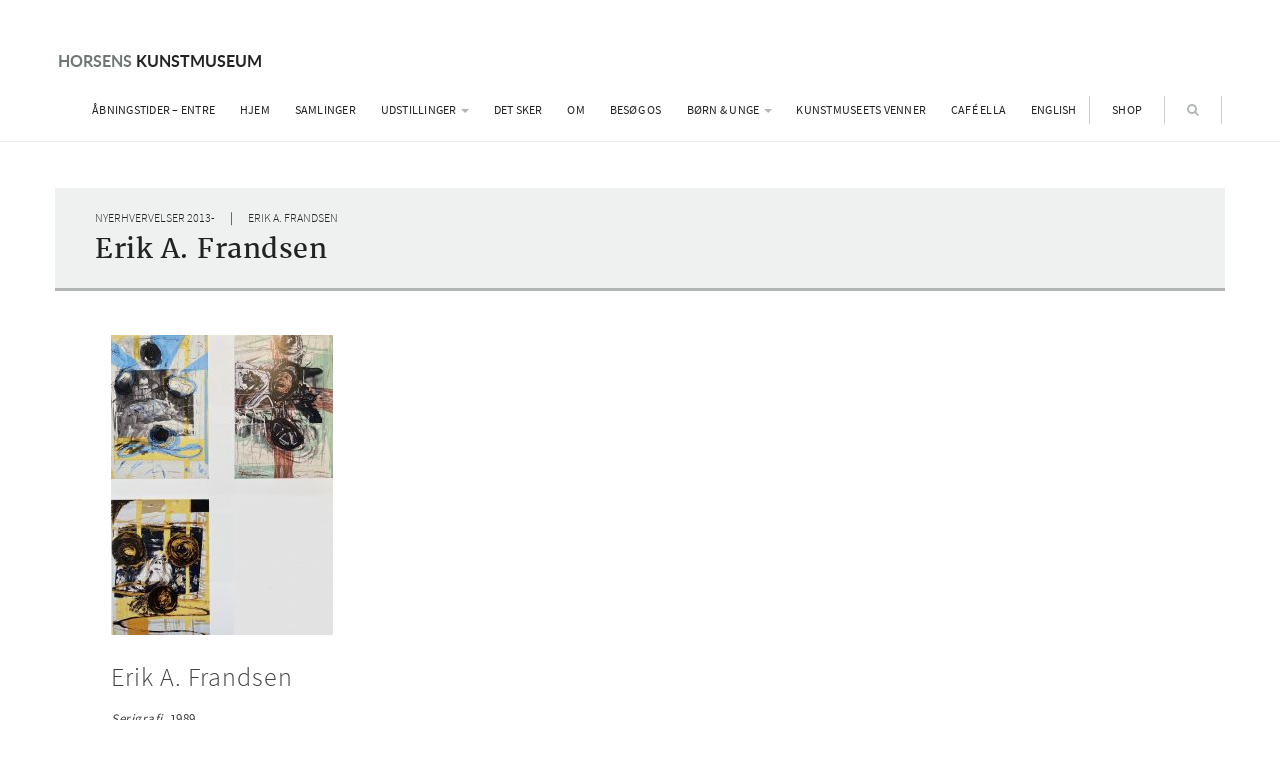

--- FILE ---
content_type: text/html; charset=UTF-8
request_url: https://horsenskunstmuseum.dk/erik-a-frandsen-7/
body_size: 9977
content:
<!DOCTYPE html>
<html lang="da-DK">
<head>
<meta charset="UTF-8">
<meta name="viewport" content="width=device-width, initial-scale=1">
<link rel="profile" href="http://gmpg.org/xfn/11">
<link rel="pingback" href="https://horsenskunstmuseum.dk/xmlrpc.php">

<title>Erik A. Frandsen &#8211; Horsens Kunstmuseum</title>
<meta name='robots' content='max-image-preview:large' />
	<style>img:is([sizes="auto" i], [sizes^="auto," i]) { contain-intrinsic-size: 3000px 1500px }</style>
	
<!-- Google Tag Manager for WordPress by gtm4wp.com -->
<script data-cfasync="false" data-pagespeed-no-defer>
	var gtm4wp_datalayer_name = "dataLayer";
	var dataLayer = dataLayer || [];
	const gtm4wp_use_sku_instead = false;
	const gtm4wp_currency = 'DKK';
	const gtm4wp_product_per_impression = false;
	const gtm4wp_clear_ecommerce = false;
</script>
<!-- End Google Tag Manager for WordPress by gtm4wp.com --><link rel="alternate" type="application/rss+xml" title="Horsens Kunstmuseum &raquo; Feed" href="https://horsenskunstmuseum.dk/feed/" />
<script type="text/javascript">
/* <![CDATA[ */
window._wpemojiSettings = {"baseUrl":"https:\/\/s.w.org\/images\/core\/emoji\/16.0.1\/72x72\/","ext":".png","svgUrl":"https:\/\/s.w.org\/images\/core\/emoji\/16.0.1\/svg\/","svgExt":".svg","source":{"concatemoji":"https:\/\/horsenskunstmuseum.dk\/wp-includes\/js\/wp-emoji-release.min.js?ver=6.8.3"}};
/*! This file is auto-generated */
!function(s,n){var o,i,e;function c(e){try{var t={supportTests:e,timestamp:(new Date).valueOf()};sessionStorage.setItem(o,JSON.stringify(t))}catch(e){}}function p(e,t,n){e.clearRect(0,0,e.canvas.width,e.canvas.height),e.fillText(t,0,0);var t=new Uint32Array(e.getImageData(0,0,e.canvas.width,e.canvas.height).data),a=(e.clearRect(0,0,e.canvas.width,e.canvas.height),e.fillText(n,0,0),new Uint32Array(e.getImageData(0,0,e.canvas.width,e.canvas.height).data));return t.every(function(e,t){return e===a[t]})}function u(e,t){e.clearRect(0,0,e.canvas.width,e.canvas.height),e.fillText(t,0,0);for(var n=e.getImageData(16,16,1,1),a=0;a<n.data.length;a++)if(0!==n.data[a])return!1;return!0}function f(e,t,n,a){switch(t){case"flag":return n(e,"\ud83c\udff3\ufe0f\u200d\u26a7\ufe0f","\ud83c\udff3\ufe0f\u200b\u26a7\ufe0f")?!1:!n(e,"\ud83c\udde8\ud83c\uddf6","\ud83c\udde8\u200b\ud83c\uddf6")&&!n(e,"\ud83c\udff4\udb40\udc67\udb40\udc62\udb40\udc65\udb40\udc6e\udb40\udc67\udb40\udc7f","\ud83c\udff4\u200b\udb40\udc67\u200b\udb40\udc62\u200b\udb40\udc65\u200b\udb40\udc6e\u200b\udb40\udc67\u200b\udb40\udc7f");case"emoji":return!a(e,"\ud83e\udedf")}return!1}function g(e,t,n,a){var r="undefined"!=typeof WorkerGlobalScope&&self instanceof WorkerGlobalScope?new OffscreenCanvas(300,150):s.createElement("canvas"),o=r.getContext("2d",{willReadFrequently:!0}),i=(o.textBaseline="top",o.font="600 32px Arial",{});return e.forEach(function(e){i[e]=t(o,e,n,a)}),i}function t(e){var t=s.createElement("script");t.src=e,t.defer=!0,s.head.appendChild(t)}"undefined"!=typeof Promise&&(o="wpEmojiSettingsSupports",i=["flag","emoji"],n.supports={everything:!0,everythingExceptFlag:!0},e=new Promise(function(e){s.addEventListener("DOMContentLoaded",e,{once:!0})}),new Promise(function(t){var n=function(){try{var e=JSON.parse(sessionStorage.getItem(o));if("object"==typeof e&&"number"==typeof e.timestamp&&(new Date).valueOf()<e.timestamp+604800&&"object"==typeof e.supportTests)return e.supportTests}catch(e){}return null}();if(!n){if("undefined"!=typeof Worker&&"undefined"!=typeof OffscreenCanvas&&"undefined"!=typeof URL&&URL.createObjectURL&&"undefined"!=typeof Blob)try{var e="postMessage("+g.toString()+"("+[JSON.stringify(i),f.toString(),p.toString(),u.toString()].join(",")+"));",a=new Blob([e],{type:"text/javascript"}),r=new Worker(URL.createObjectURL(a),{name:"wpTestEmojiSupports"});return void(r.onmessage=function(e){c(n=e.data),r.terminate(),t(n)})}catch(e){}c(n=g(i,f,p,u))}t(n)}).then(function(e){for(var t in e)n.supports[t]=e[t],n.supports.everything=n.supports.everything&&n.supports[t],"flag"!==t&&(n.supports.everythingExceptFlag=n.supports.everythingExceptFlag&&n.supports[t]);n.supports.everythingExceptFlag=n.supports.everythingExceptFlag&&!n.supports.flag,n.DOMReady=!1,n.readyCallback=function(){n.DOMReady=!0}}).then(function(){return e}).then(function(){var e;n.supports.everything||(n.readyCallback(),(e=n.source||{}).concatemoji?t(e.concatemoji):e.wpemoji&&e.twemoji&&(t(e.twemoji),t(e.wpemoji)))}))}((window,document),window._wpemojiSettings);
/* ]]> */
</script>
<style id='wp-emoji-styles-inline-css' type='text/css'>

	img.wp-smiley, img.emoji {
		display: inline !important;
		border: none !important;
		box-shadow: none !important;
		height: 1em !important;
		width: 1em !important;
		margin: 0 0.07em !important;
		vertical-align: -0.1em !important;
		background: none !important;
		padding: 0 !important;
	}
</style>
<link rel='stylesheet' id='wp-block-library-css' href='https://horsenskunstmuseum.dk/wp-includes/css/dist/block-library/style.min.css?ver=6.8.3' type='text/css' media='all' />
<style id='classic-theme-styles-inline-css' type='text/css'>
/*! This file is auto-generated */
.wp-block-button__link{color:#fff;background-color:#32373c;border-radius:9999px;box-shadow:none;text-decoration:none;padding:calc(.667em + 2px) calc(1.333em + 2px);font-size:1.125em}.wp-block-file__button{background:#32373c;color:#fff;text-decoration:none}
</style>
<style id='global-styles-inline-css' type='text/css'>
:root{--wp--preset--aspect-ratio--square: 1;--wp--preset--aspect-ratio--4-3: 4/3;--wp--preset--aspect-ratio--3-4: 3/4;--wp--preset--aspect-ratio--3-2: 3/2;--wp--preset--aspect-ratio--2-3: 2/3;--wp--preset--aspect-ratio--16-9: 16/9;--wp--preset--aspect-ratio--9-16: 9/16;--wp--preset--color--black: #000000;--wp--preset--color--cyan-bluish-gray: #abb8c3;--wp--preset--color--white: #ffffff;--wp--preset--color--pale-pink: #f78da7;--wp--preset--color--vivid-red: #cf2e2e;--wp--preset--color--luminous-vivid-orange: #ff6900;--wp--preset--color--luminous-vivid-amber: #fcb900;--wp--preset--color--light-green-cyan: #7bdcb5;--wp--preset--color--vivid-green-cyan: #00d084;--wp--preset--color--pale-cyan-blue: #8ed1fc;--wp--preset--color--vivid-cyan-blue: #0693e3;--wp--preset--color--vivid-purple: #9b51e0;--wp--preset--gradient--vivid-cyan-blue-to-vivid-purple: linear-gradient(135deg,rgba(6,147,227,1) 0%,rgb(155,81,224) 100%);--wp--preset--gradient--light-green-cyan-to-vivid-green-cyan: linear-gradient(135deg,rgb(122,220,180) 0%,rgb(0,208,130) 100%);--wp--preset--gradient--luminous-vivid-amber-to-luminous-vivid-orange: linear-gradient(135deg,rgba(252,185,0,1) 0%,rgba(255,105,0,1) 100%);--wp--preset--gradient--luminous-vivid-orange-to-vivid-red: linear-gradient(135deg,rgba(255,105,0,1) 0%,rgb(207,46,46) 100%);--wp--preset--gradient--very-light-gray-to-cyan-bluish-gray: linear-gradient(135deg,rgb(238,238,238) 0%,rgb(169,184,195) 100%);--wp--preset--gradient--cool-to-warm-spectrum: linear-gradient(135deg,rgb(74,234,220) 0%,rgb(151,120,209) 20%,rgb(207,42,186) 40%,rgb(238,44,130) 60%,rgb(251,105,98) 80%,rgb(254,248,76) 100%);--wp--preset--gradient--blush-light-purple: linear-gradient(135deg,rgb(255,206,236) 0%,rgb(152,150,240) 100%);--wp--preset--gradient--blush-bordeaux: linear-gradient(135deg,rgb(254,205,165) 0%,rgb(254,45,45) 50%,rgb(107,0,62) 100%);--wp--preset--gradient--luminous-dusk: linear-gradient(135deg,rgb(255,203,112) 0%,rgb(199,81,192) 50%,rgb(65,88,208) 100%);--wp--preset--gradient--pale-ocean: linear-gradient(135deg,rgb(255,245,203) 0%,rgb(182,227,212) 50%,rgb(51,167,181) 100%);--wp--preset--gradient--electric-grass: linear-gradient(135deg,rgb(202,248,128) 0%,rgb(113,206,126) 100%);--wp--preset--gradient--midnight: linear-gradient(135deg,rgb(2,3,129) 0%,rgb(40,116,252) 100%);--wp--preset--font-size--small: 13px;--wp--preset--font-size--medium: 20px;--wp--preset--font-size--large: 36px;--wp--preset--font-size--x-large: 42px;--wp--preset--spacing--20: 0.44rem;--wp--preset--spacing--30: 0.67rem;--wp--preset--spacing--40: 1rem;--wp--preset--spacing--50: 1.5rem;--wp--preset--spacing--60: 2.25rem;--wp--preset--spacing--70: 3.38rem;--wp--preset--spacing--80: 5.06rem;--wp--preset--shadow--natural: 6px 6px 9px rgba(0, 0, 0, 0.2);--wp--preset--shadow--deep: 12px 12px 50px rgba(0, 0, 0, 0.4);--wp--preset--shadow--sharp: 6px 6px 0px rgba(0, 0, 0, 0.2);--wp--preset--shadow--outlined: 6px 6px 0px -3px rgba(255, 255, 255, 1), 6px 6px rgba(0, 0, 0, 1);--wp--preset--shadow--crisp: 6px 6px 0px rgba(0, 0, 0, 1);}:root :where(.is-layout-flow) > :first-child{margin-block-start: 0;}:root :where(.is-layout-flow) > :last-child{margin-block-end: 0;}:root :where(.is-layout-flow) > *{margin-block-start: 24px;margin-block-end: 0;}:root :where(.is-layout-constrained) > :first-child{margin-block-start: 0;}:root :where(.is-layout-constrained) > :last-child{margin-block-end: 0;}:root :where(.is-layout-constrained) > *{margin-block-start: 24px;margin-block-end: 0;}:root :where(.is-layout-flex){gap: 24px;}:root :where(.is-layout-grid){gap: 24px;}body .is-layout-flex{display: flex;}.is-layout-flex{flex-wrap: wrap;align-items: center;}.is-layout-flex > :is(*, div){margin: 0;}body .is-layout-grid{display: grid;}.is-layout-grid > :is(*, div){margin: 0;}.has-black-color{color: var(--wp--preset--color--black) !important;}.has-cyan-bluish-gray-color{color: var(--wp--preset--color--cyan-bluish-gray) !important;}.has-white-color{color: var(--wp--preset--color--white) !important;}.has-pale-pink-color{color: var(--wp--preset--color--pale-pink) !important;}.has-vivid-red-color{color: var(--wp--preset--color--vivid-red) !important;}.has-luminous-vivid-orange-color{color: var(--wp--preset--color--luminous-vivid-orange) !important;}.has-luminous-vivid-amber-color{color: var(--wp--preset--color--luminous-vivid-amber) !important;}.has-light-green-cyan-color{color: var(--wp--preset--color--light-green-cyan) !important;}.has-vivid-green-cyan-color{color: var(--wp--preset--color--vivid-green-cyan) !important;}.has-pale-cyan-blue-color{color: var(--wp--preset--color--pale-cyan-blue) !important;}.has-vivid-cyan-blue-color{color: var(--wp--preset--color--vivid-cyan-blue) !important;}.has-vivid-purple-color{color: var(--wp--preset--color--vivid-purple) !important;}.has-black-background-color{background-color: var(--wp--preset--color--black) !important;}.has-cyan-bluish-gray-background-color{background-color: var(--wp--preset--color--cyan-bluish-gray) !important;}.has-white-background-color{background-color: var(--wp--preset--color--white) !important;}.has-pale-pink-background-color{background-color: var(--wp--preset--color--pale-pink) !important;}.has-vivid-red-background-color{background-color: var(--wp--preset--color--vivid-red) !important;}.has-luminous-vivid-orange-background-color{background-color: var(--wp--preset--color--luminous-vivid-orange) !important;}.has-luminous-vivid-amber-background-color{background-color: var(--wp--preset--color--luminous-vivid-amber) !important;}.has-light-green-cyan-background-color{background-color: var(--wp--preset--color--light-green-cyan) !important;}.has-vivid-green-cyan-background-color{background-color: var(--wp--preset--color--vivid-green-cyan) !important;}.has-pale-cyan-blue-background-color{background-color: var(--wp--preset--color--pale-cyan-blue) !important;}.has-vivid-cyan-blue-background-color{background-color: var(--wp--preset--color--vivid-cyan-blue) !important;}.has-vivid-purple-background-color{background-color: var(--wp--preset--color--vivid-purple) !important;}.has-black-border-color{border-color: var(--wp--preset--color--black) !important;}.has-cyan-bluish-gray-border-color{border-color: var(--wp--preset--color--cyan-bluish-gray) !important;}.has-white-border-color{border-color: var(--wp--preset--color--white) !important;}.has-pale-pink-border-color{border-color: var(--wp--preset--color--pale-pink) !important;}.has-vivid-red-border-color{border-color: var(--wp--preset--color--vivid-red) !important;}.has-luminous-vivid-orange-border-color{border-color: var(--wp--preset--color--luminous-vivid-orange) !important;}.has-luminous-vivid-amber-border-color{border-color: var(--wp--preset--color--luminous-vivid-amber) !important;}.has-light-green-cyan-border-color{border-color: var(--wp--preset--color--light-green-cyan) !important;}.has-vivid-green-cyan-border-color{border-color: var(--wp--preset--color--vivid-green-cyan) !important;}.has-pale-cyan-blue-border-color{border-color: var(--wp--preset--color--pale-cyan-blue) !important;}.has-vivid-cyan-blue-border-color{border-color: var(--wp--preset--color--vivid-cyan-blue) !important;}.has-vivid-purple-border-color{border-color: var(--wp--preset--color--vivid-purple) !important;}.has-vivid-cyan-blue-to-vivid-purple-gradient-background{background: var(--wp--preset--gradient--vivid-cyan-blue-to-vivid-purple) !important;}.has-light-green-cyan-to-vivid-green-cyan-gradient-background{background: var(--wp--preset--gradient--light-green-cyan-to-vivid-green-cyan) !important;}.has-luminous-vivid-amber-to-luminous-vivid-orange-gradient-background{background: var(--wp--preset--gradient--luminous-vivid-amber-to-luminous-vivid-orange) !important;}.has-luminous-vivid-orange-to-vivid-red-gradient-background{background: var(--wp--preset--gradient--luminous-vivid-orange-to-vivid-red) !important;}.has-very-light-gray-to-cyan-bluish-gray-gradient-background{background: var(--wp--preset--gradient--very-light-gray-to-cyan-bluish-gray) !important;}.has-cool-to-warm-spectrum-gradient-background{background: var(--wp--preset--gradient--cool-to-warm-spectrum) !important;}.has-blush-light-purple-gradient-background{background: var(--wp--preset--gradient--blush-light-purple) !important;}.has-blush-bordeaux-gradient-background{background: var(--wp--preset--gradient--blush-bordeaux) !important;}.has-luminous-dusk-gradient-background{background: var(--wp--preset--gradient--luminous-dusk) !important;}.has-pale-ocean-gradient-background{background: var(--wp--preset--gradient--pale-ocean) !important;}.has-electric-grass-gradient-background{background: var(--wp--preset--gradient--electric-grass) !important;}.has-midnight-gradient-background{background: var(--wp--preset--gradient--midnight) !important;}.has-small-font-size{font-size: var(--wp--preset--font-size--small) !important;}.has-medium-font-size{font-size: var(--wp--preset--font-size--medium) !important;}.has-large-font-size{font-size: var(--wp--preset--font-size--large) !important;}.has-x-large-font-size{font-size: var(--wp--preset--font-size--x-large) !important;}
:root :where(.wp-block-pullquote){font-size: 1.5em;line-height: 1.6;}
</style>
<link rel='stylesheet' id='woocommerce-layout-css' href='https://horsenskunstmuseum.dk/wp-content/plugins/woocommerce/assets/css/woocommerce-layout.css?ver=9.8.6' type='text/css' media='all' />
<link rel='stylesheet' id='woocommerce-smallscreen-css' href='https://horsenskunstmuseum.dk/wp-content/plugins/woocommerce/assets/css/woocommerce-smallscreen.css?ver=9.8.6' type='text/css' media='only screen and (max-width: 768px)' />
<link rel='stylesheet' id='woocommerce-general-css' href='https://horsenskunstmuseum.dk/wp-content/plugins/woocommerce/assets/css/woocommerce.css?ver=9.8.6' type='text/css' media='all' />
<style id='woocommerce-inline-inline-css' type='text/css'>
.woocommerce form .form-row .required { visibility: visible; }
</style>
<link rel='stylesheet' id='brands-styles-css' href='https://horsenskunstmuseum.dk/wp-content/plugins/woocommerce/assets/css/brands.css?ver=9.8.6' type='text/css' media='all' />
<link rel='stylesheet' id='bootstrap-css-css' href='https://horsenskunstmuseum.dk/wp-content/themes/horsenskunstmuseum/bootstrap/css/bootstrap.min.css?ver=6.8.3' type='text/css' media='all' />
<link rel='stylesheet' id='fontawesome-css-css' href='https://horsenskunstmuseum.dk/wp-content/themes/horsenskunstmuseum/fontawesome/css/font-awesome.min.css?ver=6.8.3' type='text/css' media='all' />
<link rel='stylesheet' id='slick-css-css' href='https://horsenskunstmuseum.dk/wp-content/themes/horsenskunstmuseum/css/slick.css?ver=6.8.3' type='text/css' media='all' />
<link rel='stylesheet' id='slick-theme-css-css' href='https://horsenskunstmuseum.dk/wp-content/themes/horsenskunstmuseum/css/slick-theme.css?ver=6.8.3' type='text/css' media='all' />
<link rel='stylesheet' id='lightbox-css-css' href='https://horsenskunstmuseum.dk/wp-content/themes/horsenskunstmuseum/css/lightbox.css?ver=6.8.3' type='text/css' media='all' />
<link rel='stylesheet' id='horsenskunstmuseum-style-css' href='https://horsenskunstmuseum.dk/wp-content/themes/horsenskunstmuseum/style.css?ver=6.8.3' type='text/css' media='all' />
<link rel='stylesheet' id='responsive-css-css' href='https://horsenskunstmuseum.dk/wp-content/themes/horsenskunstmuseum/css/responsive.css?ver=6.8.3' type='text/css' media='all' />
<script type="text/javascript" src="https://horsenskunstmuseum.dk/wp-includes/js/jquery/jquery.min.js?ver=3.7.1" id="jquery-core-js"></script>
<script type="text/javascript" src="https://horsenskunstmuseum.dk/wp-includes/js/jquery/jquery-migrate.min.js?ver=3.4.1" id="jquery-migrate-js"></script>
<script type="text/javascript" src="https://horsenskunstmuseum.dk/wp-content/plugins/woocommerce/assets/js/jquery-blockui/jquery.blockUI.min.js?ver=2.7.0-wc.9.8.6" id="jquery-blockui-js" data-wp-strategy="defer"></script>
<script type="text/javascript" id="wc-add-to-cart-js-extra">
/* <![CDATA[ */
var wc_add_to_cart_params = {"ajax_url":"\/wp-admin\/admin-ajax.php","wc_ajax_url":"\/?wc-ajax=%%endpoint%%","i18n_view_cart":"Se kurv","cart_url":"https:\/\/horsenskunstmuseum.dk\/kurv\/","is_cart":"","cart_redirect_after_add":"no"};
/* ]]> */
</script>
<script type="text/javascript" src="https://horsenskunstmuseum.dk/wp-content/plugins/woocommerce/assets/js/frontend/add-to-cart.min.js?ver=9.8.6" id="wc-add-to-cart-js" data-wp-strategy="defer"></script>
<script type="text/javascript" src="https://horsenskunstmuseum.dk/wp-content/plugins/woocommerce/assets/js/js-cookie/js.cookie.min.js?ver=2.1.4-wc.9.8.6" id="js-cookie-js" defer="defer" data-wp-strategy="defer"></script>
<script type="text/javascript" id="woocommerce-js-extra">
/* <![CDATA[ */
var woocommerce_params = {"ajax_url":"\/wp-admin\/admin-ajax.php","wc_ajax_url":"\/?wc-ajax=%%endpoint%%","i18n_password_show":"Vis adgangskode","i18n_password_hide":"Skjul adgangskode"};
/* ]]> */
</script>
<script type="text/javascript" src="https://horsenskunstmuseum.dk/wp-content/plugins/woocommerce/assets/js/frontend/woocommerce.min.js?ver=9.8.6" id="woocommerce-js" defer="defer" data-wp-strategy="defer"></script>
<script type="text/javascript" src="https://horsenskunstmuseum.dk/wp-content/plugins/js_composer/assets/js/vendors/woocommerce-add-to-cart.js?ver=6.10.0" id="vc_woocommerce-add-to-cart-js-js"></script>
<link rel="https://api.w.org/" href="https://horsenskunstmuseum.dk/wp-json/" /><link rel="alternate" title="JSON" type="application/json" href="https://horsenskunstmuseum.dk/wp-json/wp/v2/posts/13734" /><link rel="EditURI" type="application/rsd+xml" title="RSD" href="https://horsenskunstmuseum.dk/xmlrpc.php?rsd" />
<meta name="generator" content="WordPress 6.8.3" />
<meta name="generator" content="WooCommerce 9.8.6" />
<link rel="canonical" href="https://horsenskunstmuseum.dk/erik-a-frandsen-7/" />
<link rel='shortlink' href='https://horsenskunstmuseum.dk/?p=13734' />
<link rel="alternate" title="oEmbed (JSON)" type="application/json+oembed" href="https://horsenskunstmuseum.dk/wp-json/oembed/1.0/embed?url=https%3A%2F%2Fhorsenskunstmuseum.dk%2Ferik-a-frandsen-7%2F" />
<link rel="alternate" title="oEmbed (XML)" type="text/xml+oembed" href="https://horsenskunstmuseum.dk/wp-json/oembed/1.0/embed?url=https%3A%2F%2Fhorsenskunstmuseum.dk%2Ferik-a-frandsen-7%2F&#038;format=xml" />

<!-- Google Tag Manager for WordPress by gtm4wp.com -->
<!-- GTM Container placement set to footer -->
<script data-cfasync="false" data-pagespeed-no-defer>
	var dataLayer_content = {"pageTitle":"Erik A. Frandsen |","pagePostType":"post","pagePostType2":"single-post","pageCategory":["nyerhvervelser"],"pagePostAuthor":"Horsens Kunstmuseum","cartContent":{"totals":{"applied_coupons":[],"discount_total":0,"subtotal":0,"total":0},"items":[]}};
	dataLayer.push( dataLayer_content );
</script>
<script data-cfasync="false" data-pagespeed-no-defer>
(function(w,d,s,l,i){w[l]=w[l]||[];w[l].push({'gtm.start':
new Date().getTime(),event:'gtm.js'});var f=d.getElementsByTagName(s)[0],
j=d.createElement(s),dl=l!='dataLayer'?'&l='+l:'';j.async=true;j.src=
'//www.googletagmanager.com/gtm.js?id='+i+dl;f.parentNode.insertBefore(j,f);
})(window,document,'script','dataLayer','GTM-WXGW9BQH');
</script>
<!-- End Google Tag Manager for WordPress by gtm4wp.com -->	<noscript><style>.woocommerce-product-gallery{ opacity: 1 !important; }</style></noscript>
	<meta name="generator" content="Powered by WPBakery Page Builder - drag and drop page builder for WordPress."/>
<link rel="icon" href="https://horsenskunstmuseum.dk/wp-content/uploads/2020/09/cropped-favicon-kopi-1-32x32.jpg" sizes="32x32" />
<link rel="icon" href="https://horsenskunstmuseum.dk/wp-content/uploads/2020/09/cropped-favicon-kopi-1-192x192.jpg" sizes="192x192" />
<link rel="apple-touch-icon" href="https://horsenskunstmuseum.dk/wp-content/uploads/2020/09/cropped-favicon-kopi-1-180x180.jpg" />
<meta name="msapplication-TileImage" content="https://horsenskunstmuseum.dk/wp-content/uploads/2020/09/cropped-favicon-kopi-1-270x270.jpg" />
		<style type="text/css" id="wp-custom-css">
			@media screen and (min-width: 768px) {
	.page-has-sidebar .content-area {
		margin-left: 0!important;
		padding-left: 30px;
		width: 75%!important;
	}
}		</style>
		<noscript><style> .wpb_animate_when_almost_visible { opacity: 1; }</style></noscript>
</head>
<body class="wp-singular post-template-default single single-post postid-13734 single-format-standard wp-theme-horsenskunstmuseum theme-horsenskunstmuseum woocommerce-no-js group-blog wpb-js-composer js-comp-ver-6.10.0 vc_responsive">
<div id="page" class="site">
	<a class="skip-link screen-reader-text" href="#main">Skip to content</a>

	<header id="masthead" class="site-header" role="banner">
		<div class="container">

            <div class="navbar main-menu desktop" id="main-header">

                <div class="navbar-header">

                    <button type="button"  class="c-hamburger c-hamburger--htx menu-trigger navbar-toggle collapsed" data-toggle="collapse" aria-expanded="false">
                      <span>toggle menu</span>
                    </button>

                    <div class="navbar-brand"><h1 class="site-title"><a href="https://horsenskunstmuseum.dk/" rel="home"><span>Horsens</span> Kunstmuseum</a></h1></div>

                </div> <!-- end of navbar-header -->

                <div class="menu-wrap">
                     <div id="primary-navbar-collapse" class="collapse navbar-collapse primary-menu"><ul id="primary-menu" class="nav navbar-nav"><li id="menu-item-20074" class="menu-item menu-item-type-post_type menu-item-object-page menu-item-20074"><a href="https://horsenskunstmuseum.dk/aabningstider/">Åbningstider – Entre</a></li>
<li id="menu-item-15430" class="menu-item menu-item-type-custom menu-item-object-custom menu-item-15430"><a href="https://horsenskunstmuseum.dk/?front-page">Hjem</a></li>
<li id="menu-item-21" class="menu-item menu-item-type-post_type menu-item-object-page menu-item-21"><a href="https://horsenskunstmuseum.dk/samlinger/">Samlinger</a></li>
<li id="menu-item-302" class="menu-item menu-item-type-custom menu-item-object-custom menu-item-has-children menu-item-302 dropdown"><a href="#" data-toggle="dropdown" class="dropdown-toggle" aria-haspopup="true">Udstillinger <span class="caret"></span></a>
<ul class=" dropdown-menu">
	<li id="menu-item-26" class="menu-item menu-item-type-taxonomy menu-item-object-category menu-item-26"><a href="https://horsenskunstmuseum.dk/category/kommende-udstillinger/">Kommende udstillinger</a></li>
	<li id="menu-item-27" class="menu-item menu-item-type-taxonomy menu-item-object-category menu-item-27"><a href="https://horsenskunstmuseum.dk/category/nuvaerende-udstillinger/">Nuværende udstillinger</a></li>
	<li id="menu-item-6507" class="menu-item menu-item-type-post_type menu-item-object-post menu-item-6507"><a href="https://horsenskunstmuseum.dk/introduktion-tidligere-udstillinger/">Tidligere udstillinger</a></li>
</ul>
</li>
<li id="menu-item-22" class="menu-item menu-item-type-taxonomy menu-item-object-category menu-item-22"><a href="https://horsenskunstmuseum.dk/category/det-sker/">Det sker</a></li>
<li id="menu-item-341" class="menu-item menu-item-type-post_type menu-item-object-page menu-item-341"><a href="https://horsenskunstmuseum.dk/om/historie/">Om</a></li>
<li id="menu-item-18" class="menu-item menu-item-type-post_type menu-item-object-page menu-item-18"><a href="https://horsenskunstmuseum.dk/kontakt/">Besøg os</a></li>
<li id="menu-item-198" class="menu-item menu-item-type-custom menu-item-object-custom menu-item-has-children menu-item-198 dropdown"><a href="#" data-toggle="dropdown" class="dropdown-toggle" aria-haspopup="true">Børn &#038; Unge <span class="caret"></span></a>
<ul class=" dropdown-menu">
	<li id="menu-item-195" class="menu-item menu-item-type-post_type menu-item-object-page menu-item-195"><a href="https://horsenskunstmuseum.dk/born/">Børn</a></li>
	<li id="menu-item-194" class="menu-item menu-item-type-post_type menu-item-object-page menu-item-194"><a href="https://horsenskunstmuseum.dk/unge/">Unge</a></li>
</ul>
</li>
<li id="menu-item-17566" class="menu-item menu-item-type-post_type menu-item-object-page menu-item-17566"><a href="https://horsenskunstmuseum.dk/venneforening/">Kunstmuseets Venner</a></li>
<li id="menu-item-16985" class="menu-item menu-item-type-post_type menu-item-object-post menu-item-16985"><a href="https://horsenskunstmuseum.dk/cafe-ella/">Café Ella</a></li>
<li id="menu-item-12068" class="menu-item menu-item-type-post_type menu-item-object-page menu-item-12068"><a href="https://horsenskunstmuseum.dk/english/">English</a></li>
<li id="menu-item-83" class="shop-link menu-item menu-item-type-taxonomy menu-item-object-product_cat menu-item-83"><a href="https://horsenskunstmuseum.dk/produkt-kategori/horsens-kunstmuseums-webshop/">Shop</a></li>
</ul></div>                      <a class="search-icon"><i class="fa fa-search"></i></a>

                </div><!-- .menu-wrap -->

            </div><!-- .navbar -->

            <div id="search-container" class="search-box-wrapper clearfix">
                <div class="search-box clearfix">
                    <form role="search" method="get" id="searchform" class="searchform" action="https://horsenskunstmuseum.dk">
    <div>
        <div class="form-group">
        <label class="screen-reader-text" for="s">Hvad søger du?</label>
        <input type="text" value="" name="s" id="s" placeholder="Hvad søger du?" class="form-control">
        </div>
    </div>
</form>                </div>
            </div><!-- .search-container -->

		</div><!-- .container -->

	</header><!-- #masthead -->

	<div id="content" class="site-content">
		<div class="container">

        <div class="page-head" id="page-head">
        <div class="breadcrumbs" typeof="BreadcrumbList" vocab="http://schema.org/">
            <!-- Breadcrumb NavXT 7.4.1 -->
<span property="itemListElement" typeof="ListItem"><a property="item" typeof="WebPage" title="Go to the Nyerhvervelser 2013- category archives." href="https://horsenskunstmuseum.dk/category/nyerhvervelser/" class="taxonomy category"><span property="name">Nyerhvervelser 2013-</span></a><meta property="position" content="1"></span>|<span property="itemListElement" typeof="ListItem"><span property="name">Erik A. Frandsen</span><meta property="position" content="2"></span>        </div>
        <h1>Erik A. Frandsen</h1>    </div><!-- .page-head -->

    <div id="wrapper" class="page-has-sidebar">

        <div id="primary" class="content-area">
            <main id="main" class="site-main" role="main">

            
<article id="post-13734" class="post-13734 post type-post status-publish format-standard has-post-thumbnail hentry category-nyerhvervelser">
	<div class="post-content">

                    <div class="featured-img">
                                <figure><img width="222" height="300" src="https://horsenskunstmuseum.dk/wp-content/uploads/2021/05/frandsen-222x300.jpg" class="attachment-blog-single-normal size-blog-single-normal wp-post-image" alt="Frandsen silketryk" decoding="async" fetchpriority="high" srcset="https://horsenskunstmuseum.dk/wp-content/uploads/2021/05/frandsen-222x300.jpg 222w, https://horsenskunstmuseum.dk/wp-content/uploads/2021/05/frandsen-758x1024.jpg 758w, https://horsenskunstmuseum.dk/wp-content/uploads/2021/05/frandsen-768x1037.jpg 768w, https://horsenskunstmuseum.dk/wp-content/uploads/2021/05/frandsen-1137x1536.jpg 1137w, https://horsenskunstmuseum.dk/wp-content/uploads/2021/05/frandsen-1516x2048.jpg 1516w, https://horsenskunstmuseum.dk/wp-content/uploads/2021/05/frandsen-342x462.jpg 342w, https://horsenskunstmuseum.dk/wp-content/uploads/2021/05/frandsen-290x392.jpg 290w, https://horsenskunstmuseum.dk/wp-content/uploads/2021/05/frandsen-244x330.jpg 244w, https://horsenskunstmuseum.dk/wp-content/uploads/2021/05/frandsen-300x405.jpg 300w, https://horsenskunstmuseum.dk/wp-content/uploads/2021/05/frandsen-600x810.jpg 600w, https://horsenskunstmuseum.dk/wp-content/uploads/2021/05/frandsen-scaled.jpg 1895w" sizes="(max-width: 222px) 100vw, 222px" /></figure>
            </div>
        
        <header class="entry-header">
            <h2>Erik A. Frandsen</h2>        </header><!-- .entry-header -->

        <div class="entry-content">
            <p><em>Serigrafi</em>. 1989</p>
<p>3 ud af en suite på 4. Blad 4 inventarnummer: 1302</p>
<p>Købt den 26. april 2021</p>
<p>Inventarnummer: 1678 a-c</p>
        </div><!-- .entry-content -->


        

    </div>
</article><!-- #post-## -->

            </main><!-- #main -->
        </div><!-- #primary -->

		
	</div><!-- #wrapper -->
    
			
        </div><!-- .container -->
	</div><!-- #content -->

	<footer id="colophon" class="site-footer" role="contentinfo">
		<div class="site-info">
            <div class="container">
                <div class="row">
                    <div class="col-sm-4 pull-right">
                        <div class="language-block">
							 <ul id="footer-menu" class="menu"><li id="menu-item-12087" class="menu-item menu-item-type-custom menu-item-object-custom menu-item-12087"><a href="https://www.was.digst.dk/horsenskunstmuseum-dk">Tilgængelighedserklæring</a></li>
<li id="menu-item-20168" class="menu-item menu-item-type-post_type menu-item-object-page menu-item-20168"><a href="https://horsenskunstmuseum.dk/aabningstider/">Åbningstider – Entre</a></li>
</ul>  
                        </div>
                        <div class="social-icons">
                            <ul>
                                                                <li><a href="https://www.facebook.com/Horsens-Kunstmuseum-23019397656/" target="_blank"><i alt="facebook" class="fa fa-facebook-official" aria-hidden="true"></i><span>Facebook</span></a></li>
                                                                                                <li><a href="https://www.youtube.com/user/horsenskunstmuseum" target="_blank"><i alt="youtube" class="fa fa-youtube" aria-hidden="true"></i><span>Youtube</span></a></li>
                                                                                                <li><a href="https://www.instagram.com/horsensartmuseum/" target="_blank"><i alt="instagram" class="fa fa-instagram" aria-hidden="true"></i><span>Instagram</span></a></li>
                                                            </ul>
                            
                         
                        </div>
                    </div>

					                    <div class="col-sm-8">
                        <div class="contact-block">
							<ul>
<li>Carolinelundsvej 2, 8700 Horsens</li>
<li><a href="tel:+4576292370">Telefon: +45 76 29 23 70</a></li>
<li><a href="mailto:kunstmuseum@horsens.dk">Mail: kunstmuseum@horsens.dk</a></li>
</ul>
                        </div>           
                    </div><!-- .col-sm-8 -->
                                    </div><!-- .row -->
            </div><!-- .container -->
		</div><!-- .site-info -->
	</footer><!-- #colophon -->
</div><!-- #page -->

<script type="speculationrules">
{"prefetch":[{"source":"document","where":{"and":[{"href_matches":"\/*"},{"not":{"href_matches":["\/wp-*.php","\/wp-admin\/*","\/wp-content\/uploads\/*","\/wp-content\/*","\/wp-content\/plugins\/*","\/wp-content\/themes\/horsenskunstmuseum\/*","\/*\\?(.+)"]}},{"not":{"selector_matches":"a[rel~=\"nofollow\"]"}},{"not":{"selector_matches":".no-prefetch, .no-prefetch a"}}]},"eagerness":"conservative"}]}
</script>

<!-- GTM Container placement set to footer -->
<!-- Google Tag Manager (noscript) -->
				<noscript><iframe src="https://www.googletagmanager.com/ns.html?id=GTM-WXGW9BQH" height="0" width="0" style="display:none;visibility:hidden" aria-hidden="true"></iframe></noscript>
<!-- End Google Tag Manager (noscript) -->	<script type='text/javascript'>
		(function () {
			var c = document.body.className;
			c = c.replace(/woocommerce-no-js/, 'woocommerce-js');
			document.body.className = c;
		})();
	</script>
	<link rel='stylesheet' id='wc-blocks-style-css' href='https://horsenskunstmuseum.dk/wp-content/plugins/woocommerce/assets/client/blocks/wc-blocks.css?ver=wc-9.8.6' type='text/css' media='all' />
<script type="text/javascript" src="https://horsenskunstmuseum.dk/wp-includes/js/dist/hooks.min.js?ver=4d63a3d491d11ffd8ac6" id="wp-hooks-js"></script>
<script type="text/javascript" src="https://horsenskunstmuseum.dk/wp-includes/js/dist/i18n.min.js?ver=5e580eb46a90c2b997e6" id="wp-i18n-js"></script>
<script type="text/javascript" id="wp-i18n-js-after">
/* <![CDATA[ */
wp.i18n.setLocaleData( { 'text direction\u0004ltr': [ 'ltr' ] } );
/* ]]> */
</script>
<script type="text/javascript" id="presto-components-js-extra">
/* <![CDATA[ */
var prestoComponents = {"url":"https:\/\/horsenskunstmuseum.dk\/wp-content\/plugins\/presto-player\/dist\/components\/web-components\/web-components.esm.js?ver=1747299428"};
var prestoPlayer = {"plugin_url":"https:\/\/horsenskunstmuseum.dk\/wp-content\/plugins\/presto-player\/","logged_in":"","root":"https:\/\/horsenskunstmuseum.dk\/wp-json\/","nonce":"6259d9f236","ajaxurl":"https:\/\/horsenskunstmuseum.dk\/wp-admin\/admin-ajax.php","isAdmin":"","isSetup":{"bunny":false},"proVersion":"","isPremium":"","wpVersionString":"wp\/v2\/","prestoVersionString":"presto-player\/v1\/","debug":"","debug_navigator":"","i18n":{"skip":"Skip","rewatch":"Rewatch","emailPlaceholder":"Email address","emailDefaultHeadline":"Enter your email to play this episode.","chapters":"Chapters","show_chapters":"Show Chapters","hide_chapters":"Hide Chapters","restart":"Restart","rewind":"Rewind {seektime}s","play":"Play","pause":"Pause","fastForward":"Forward {seektime}s","seek":"Seek","seekLabel":"{currentTime} of {duration}","played":"Played","buffered":"Buffered","currentTime":"Current time","duration":"Duration","volume":"Volume","mute":"Mute","unmute":"Unmute","enableCaptions":"Enable captions","disableCaptions":"Disable captions","download":"Download","enterFullscreen":"Enter fullscreen","exitFullscreen":"Exit fullscreen","frameTitle":"Player for {title}","captions":"Captions","settings":"Settings","pip":"PIP","menuBack":"Go back to previous menu","speed":"Speed","normal":"Normal","quality":"Quality","loop":"Loop","start":"Start","end":"End","all":"All","reset":"Reset","disabled":"Disabled","enabled":"Enabled","advertisement":"Ad","qualityBadge":{"2160":"4K","1440":"HD","1080":"HD","720":"HD","576":"SD","480":"SD"},"auto":"AUTO","upNext":"Up Next","startOver":"Start Over"}};
var prestoComponents = {"url":"https:\/\/horsenskunstmuseum.dk\/wp-content\/plugins\/presto-player\/dist\/components\/web-components\/web-components.esm.js?ver=1747299428"};
var prestoPlayer = {"plugin_url":"https:\/\/horsenskunstmuseum.dk\/wp-content\/plugins\/presto-player\/","logged_in":"","root":"https:\/\/horsenskunstmuseum.dk\/wp-json\/","nonce":"6259d9f236","ajaxurl":"https:\/\/horsenskunstmuseum.dk\/wp-admin\/admin-ajax.php","isAdmin":"","isSetup":{"bunny":false},"proVersion":"","isPremium":"","wpVersionString":"wp\/v2\/","prestoVersionString":"presto-player\/v1\/","debug":"","debug_navigator":"","i18n":{"skip":"Skip","rewatch":"Rewatch","emailPlaceholder":"Email address","emailDefaultHeadline":"Enter your email to play this episode.","chapters":"Chapters","show_chapters":"Show Chapters","hide_chapters":"Hide Chapters","restart":"Restart","rewind":"Rewind {seektime}s","play":"Play","pause":"Pause","fastForward":"Forward {seektime}s","seek":"Seek","seekLabel":"{currentTime} of {duration}","played":"Played","buffered":"Buffered","currentTime":"Current time","duration":"Duration","volume":"Volume","mute":"Mute","unmute":"Unmute","enableCaptions":"Enable captions","disableCaptions":"Disable captions","download":"Download","enterFullscreen":"Enter fullscreen","exitFullscreen":"Exit fullscreen","frameTitle":"Player for {title}","captions":"Captions","settings":"Settings","pip":"PIP","menuBack":"Go back to previous menu","speed":"Speed","normal":"Normal","quality":"Quality","loop":"Loop","start":"Start","end":"End","all":"All","reset":"Reset","disabled":"Disabled","enabled":"Enabled","advertisement":"Ad","qualityBadge":{"2160":"4K","1440":"HD","1080":"HD","720":"HD","576":"SD","480":"SD"},"auto":"AUTO","upNext":"Up Next","startOver":"Start Over"}};
/* ]]> */
</script>
<script src="https://horsenskunstmuseum.dk/wp-content/plugins/presto-player/src/player/player-static.js?ver=1747299428" type="module" defer></script><script type="text/javascript" src="https://horsenskunstmuseum.dk/wp-content/plugins/duracelltomi-google-tag-manager/dist/js/gtm4wp-form-move-tracker.js?ver=1.21" id="gtm4wp-form-move-tracker-js"></script>
<script type="text/javascript" src="https://horsenskunstmuseum.dk/wp-content/plugins/duracelltomi-google-tag-manager/dist/js/gtm4wp-ecommerce-generic.js?ver=1.21" id="gtm4wp-ecommerce-generic-js"></script>
<script type="text/javascript" src="https://horsenskunstmuseum.dk/wp-content/plugins/duracelltomi-google-tag-manager/dist/js/gtm4wp-woocommerce.js?ver=1.21" id="gtm4wp-woocommerce-js"></script>
<script type="text/javascript" src="https://horsenskunstmuseum.dk/wp-content/themes/horsenskunstmuseum/bootstrap/js/bootstrap.min.js?ver=20151215" id="bootstrap-js-js"></script>
<script type="text/javascript" src="https://horsenskunstmuseum.dk/wp-content/themes/horsenskunstmuseum/js/slick.min.js?ver=20151215" id="slick-js-js"></script>
<script type="text/javascript" src="https://horsenskunstmuseum.dk/wp-content/themes/horsenskunstmuseum/js/lightbox.min.js?ver=20151215" id="lightbox-js-js"></script>
<script type="text/javascript" src="https://horsenskunstmuseum.dk/wp-content/themes/horsenskunstmuseum/js/main.js?ver=20151215" id="horsenskunstmuseum-js-js"></script>
<script type="text/javascript" src="https://horsenskunstmuseum.dk/wp-content/themes/horsenskunstmuseum/js/navigation.js?ver=20151215" id="horsenskunstmuseum-navigation-js"></script>
<script type="text/javascript" src="https://horsenskunstmuseum.dk/wp-content/themes/horsenskunstmuseum/js/skip-link-focus-fix.js?ver=20151215" id="horsenskunstmuseum-skip-link-focus-fix-js"></script>
<script type="text/javascript" src="https://horsenskunstmuseum.dk/wp-content/plugins/woocommerce/assets/js/sourcebuster/sourcebuster.min.js?ver=9.8.6" id="sourcebuster-js-js"></script>
<script type="text/javascript" id="wc-order-attribution-js-extra">
/* <![CDATA[ */
var wc_order_attribution = {"params":{"lifetime":1.0e-5,"session":30,"base64":false,"ajaxurl":"https:\/\/horsenskunstmuseum.dk\/wp-admin\/admin-ajax.php","prefix":"wc_order_attribution_","allowTracking":true},"fields":{"source_type":"current.typ","referrer":"current_add.rf","utm_campaign":"current.cmp","utm_source":"current.src","utm_medium":"current.mdm","utm_content":"current.cnt","utm_id":"current.id","utm_term":"current.trm","utm_source_platform":"current.plt","utm_creative_format":"current.fmt","utm_marketing_tactic":"current.tct","session_entry":"current_add.ep","session_start_time":"current_add.fd","session_pages":"session.pgs","session_count":"udata.vst","user_agent":"udata.uag"}};
/* ]]> */
</script>
<script type="text/javascript" src="https://horsenskunstmuseum.dk/wp-content/plugins/woocommerce/assets/js/frontend/order-attribution.min.js?ver=9.8.6" id="wc-order-attribution-js"></script>

<!-- ACF GOOGLE MAP API JS -->
<!-- <script src="https://maps.googleapis.com/maps/api/js?v=3.exp&sensor=false&key=AIzaSyAGOdI98A9zweLujnv251DAI4ZBTiEC12w"></script> -->
<script src="https://maps.googleapis.com/maps/api/js?v=3.exp&key=AIzaSyDgnovlH5AT9mTGuYk6kIsePmolG3k0APE"></script> 

</body>
</html>
